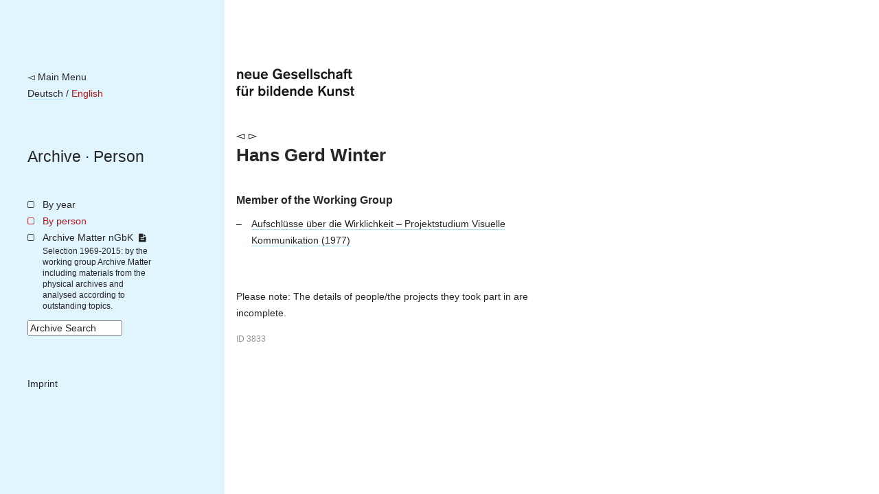

--- FILE ---
content_type: text/html; charset=utf-8
request_url: https://archiv.ngbk.de/en/personen/hans-gerd-winter/
body_size: 5185
content:
<!doctype html>
<!--[if lt IE 7]> <html class="no-js lt-ie9 lt-ie8 lt-ie7" lang="en"> <![endif]-->
<!--[if IE 7]>    <html class="no-js lt-ie9 lt-ie8" lang="en"> <![endif]-->
<!--[if IE 8]>    <html class="no-js lt-ie9" lang="en"> <![endif]-->
<!--[if gt IE 8]><!--> <html class="no-js" lang="en"> <!--<![endif]-->
<head>
	<meta charset="utf-8">
	<title>
	Hans Gerd Winter – 
		nGbK Archive
	
</title>
	<meta name="viewport" content="width=device-width, initial-scale=1">
	<meta name="description" content="">

	<script src="/static/js/libs/jquery.min.js"></script>
	<script src="/static/js/plugins.js"></script>
	<script type="text/javascript" charset="utf-8" src="/static/js/libs/jquery.url.js"></script>
	<script type="text/javascript" charset="utf-8" src="/static/js/libs/jquery.colorbox.js"></script>

	<link href="/static/css/screen.css" rel="stylesheet" type="text/css" />
	
	
	

	
	
	<script>
		$(document).ready(function() {
			
			fixHeight = function() {
				windowHeight = $(window).height();
				navHeight = $("nav.site").height();
				$('main').css('min-height', Math.max(windowHeight, navHeight));
			}
			fixHeight();
			$(window).bind('resize.adjust-viewport-height', fixHeight);
		});
	</script>
	
</head>
<body class=" person detail ">
	<!--[if lt IE 7]>
		<p class="browsehappy">You are using an <strong>outdated</strong> browser. Please <a href="http://browsehappy.com/">upgrade your browser</a> to improve your experience.</p>
	<![endif]-->

	<div id="container">
		<nav class="site">
			<div class="meta-logo-mobile">
			
				<a style="border-bottom: none;" href="http://ngbk.de/"><img style="height: 40px;" src="/static/img/neue-gesellschaft-fuer-bildende-kunst.svg" alt="neue Gesellschaft für bildende Kunst"></a>
			
			</div>

			<div class="meta">
				<a class="back-to-ngbk" href="https://ngbk.de/">◅ Main Menu</a><br>

				
					
					
						
							
								
								<a class="language-switch" rel="alternate" hreflang="de" href="/personen/hans-gerd-winter/">Deutsch</a>
							
						
						 / 
					
						
							<span class="selected-language">English</span>
						
						
					
				
			</div>

			<div class="path">
				<nav class="prev-next">
				
				</nav>
				<span class="path">
				
	
					<a href="/en/">Archive</a> · <a href="/en/personen/#hans-gerd-winter">Person</a>

				</span>
			</div>

			

			
		<ul class="main-navigation">
			<li id="menu-years">
				<a href="/en/index/jahre/">By year</a>
				
			</li>
			<li id="menu-persons">
				<a href="/en/personen/">By person</a>
			</li>
			<li id="menu-frontpage">
				<a href="/en/wissensspeicher/">Archive Matter nGbK <i class="is-detailed-icon"></i></a>
				<span class="description">
					Selection 1969-2015:
					by the working group Archive Matter including materials from the physical archives and analysed according to outstanding topics.
				</span>
			</li>
			<li id="menu-search">
					

	<form id="search-form" action="/en/suche/" method="get" accept-charset="utf-8">
		<input type="hidden" name="csrfmiddlewaretoken" value="yoQIZClDh9VOkfluH9CwSMU3nfvnzJ2Z5xHtoMWw1Sc3PQ9i2BCQXNgq7rgSSpwI">
		<div class="form-group">
			<input class="form-control" type="text" name="q" id="id_q" size="15" title="Archive Search"/>
		</div>
		<script>
			$(function() {
				$("#search-form input#id_q").attr("value", $("input#id_q").attr("title"));
				$("input#id_q").focus(function(e) {
					if ($(this).attr("value") == $(this).attr("title")) { $(this).attr("value", ""); };
				});
				$("input#id_q").blur(function(e){
					if ($(this).attr("value") == "") { $(this).attr("value", $(this).attr("title")); }
				});
			});
		</script>
	</form>

			</li>
			<li id="menu-imprint">
				<a href="https://ngbk.de/en/contact/imprint">Imprint</a>
			</li>
		</ul>
	
		</nav>

		<main>
			<div class="meta-logo">
			
				<a style="border-bottom: none;" href="http://ngbk.de/"><img style="height: 40px;" src="/static/img/neue-gesellschaft-fuer-bildende-kunst.svg" alt="neue Gesellschaft für bildende Kunst"></a>
			
			</div>

			<header class="main">
			
				<nav class="prev-next">
				
		

				
				
					
						<a class="arrow left" href="/en/personen/georg-winter/">◅</a>
					
					
						<a class="arrow right" href="/en/personen/sven-wirth/">▻</a>
					
				
				


				</nav>

				<hgroup class="title-wissensspeicher">
					
	<h1>Hans Gerd Winter</h1>
	

				</hgroup>

				
			
			</header>

			
			<article>
			
	<section class="projects">
		
			
				
				<h2>Member of the Working Group</h2>
				<ul>
			
					<li class="participation">
						<a class="project" href="/en/projekte/aufschluesse-ueber-die-wirklichkeit-projektstudium-visuelle-kommunikation/">
							Aufschlüsse über die Wirklichkeit – Projektstudium Visuelle Kommunikation
							(1977)
						</a>
						
					</li>
			
				</ul>
			
		
	</section>

	

	<p class="limitation-note">
	
    Please note:
    The details of people/the projects they took part in are incomplete.
	
	</p>


	<style>.object-id { font-size: smaller; opacity: 0.5; }</style>
	<p class="object-id">ID 3833</p>

			</article>

			<aside>
			
			</aside>
			
		</main>

		<footer>
		
		</footer>
	</div>


	
	
	
</body>
</html>
